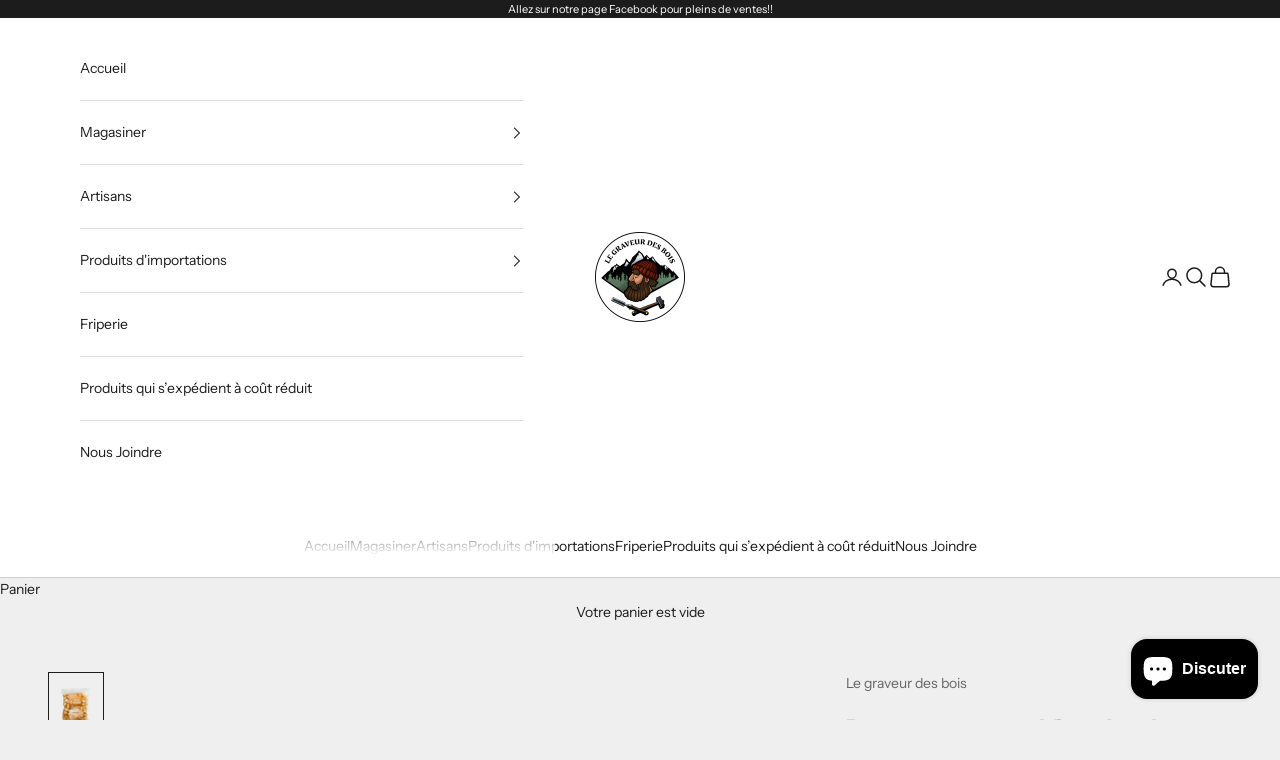

--- FILE ---
content_type: text/html; charset=UTF-8
request_url: https://app.inspon.com/dev-app/backend/api/api.php
body_size: 8
content:
{"product":{"title":"Popcorn au caramel fleur de sel","featuredImage":{"id":"gid:\/\/shopify\/ProductImage\/38050506440898"},"options":[{"name":"Title","values":["Default Title"]}],"variants":[{"id":43413741404354,"option1":"Default Title","title":"Default Title","price":"2.54"}]},"collection":[{"title":"Soldes"},{"title":"Moonship - Available Products"},{"title":"Caramels Faa"}]}